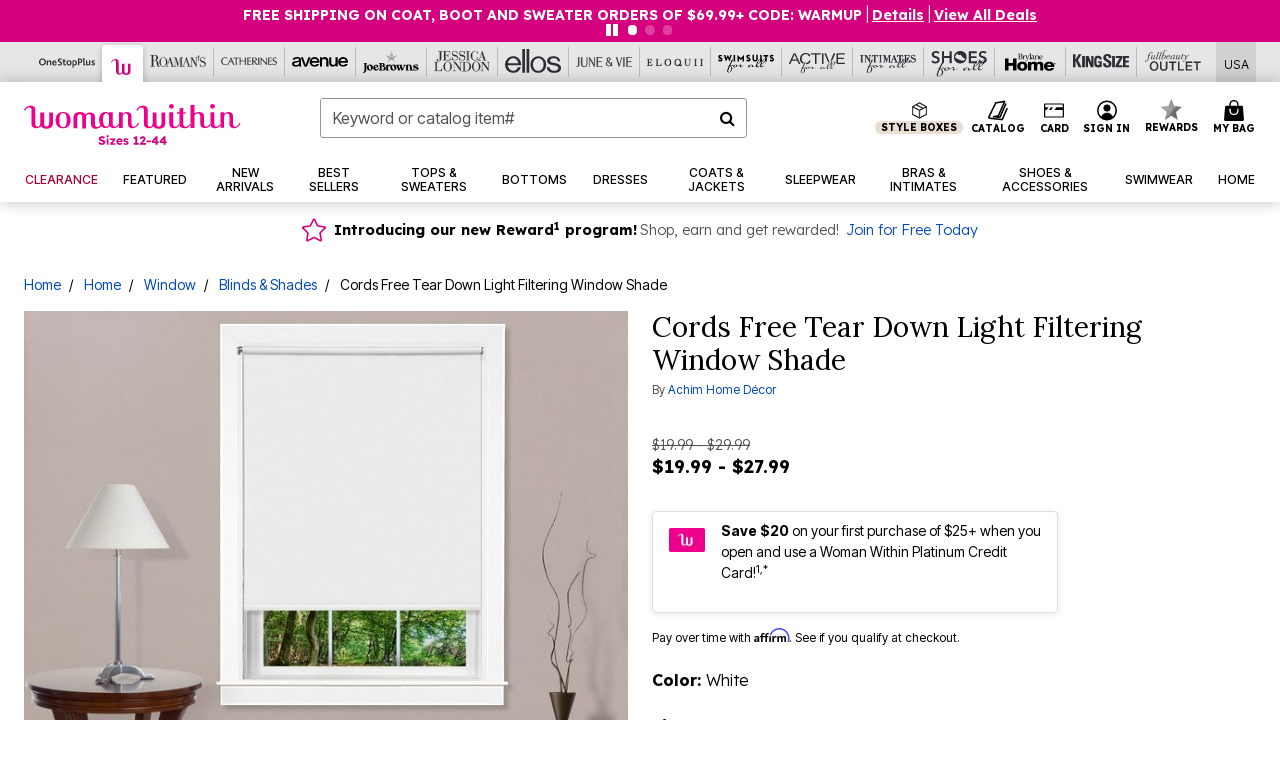

--- FILE ---
content_type: text/javascript; charset=utf-8
request_url: https://p.cquotient.com/pebble?tla=bbkt-oss&activityType=viewPage&callback=CQuotient._act_callback0&cookieId=ce4Fb4mGcIQhy618qZa5iqv9dM&realm=BBKT&siteId=oss&instanceType=prd&referrer=&currentLocation=https%3A%2F%2Fwww.womanwithin.com%2Fproducts%2Fcords-free-tear-down-light-filtering-window-shade%2F1047461.html&ls=true&_=1769127993532&v=v3.1.3&fbPixelId=__UNKNOWN__&json=%7B%22cookieId%22%3A%22ce4Fb4mGcIQhy618qZa5iqv9dM%22%2C%22realm%22%3A%22BBKT%22%2C%22siteId%22%3A%22oss%22%2C%22instanceType%22%3A%22prd%22%2C%22referrer%22%3A%22%22%2C%22currentLocation%22%3A%22https%3A%2F%2Fwww.womanwithin.com%2Fproducts%2Fcords-free-tear-down-light-filtering-window-shade%2F1047461.html%22%2C%22ls%22%3Atrue%2C%22_%22%3A1769127993532%2C%22v%22%3A%22v3.1.3%22%2C%22fbPixelId%22%3A%22__UNKNOWN__%22%7D
body_size: 269
content:
/**/ typeof CQuotient._act_callback0 === 'function' && CQuotient._act_callback0([{"k":"__cq_uuid","v":"ce4Fb4mGcIQhy618qZa5iqv9dM","m":34128000},{"k":"__cq_seg","v":"0~0.00!1~0.00!2~0.00!3~0.00!4~0.00!5~0.00!6~0.00!7~0.00!8~0.00!9~0.00","m":2592000}]);